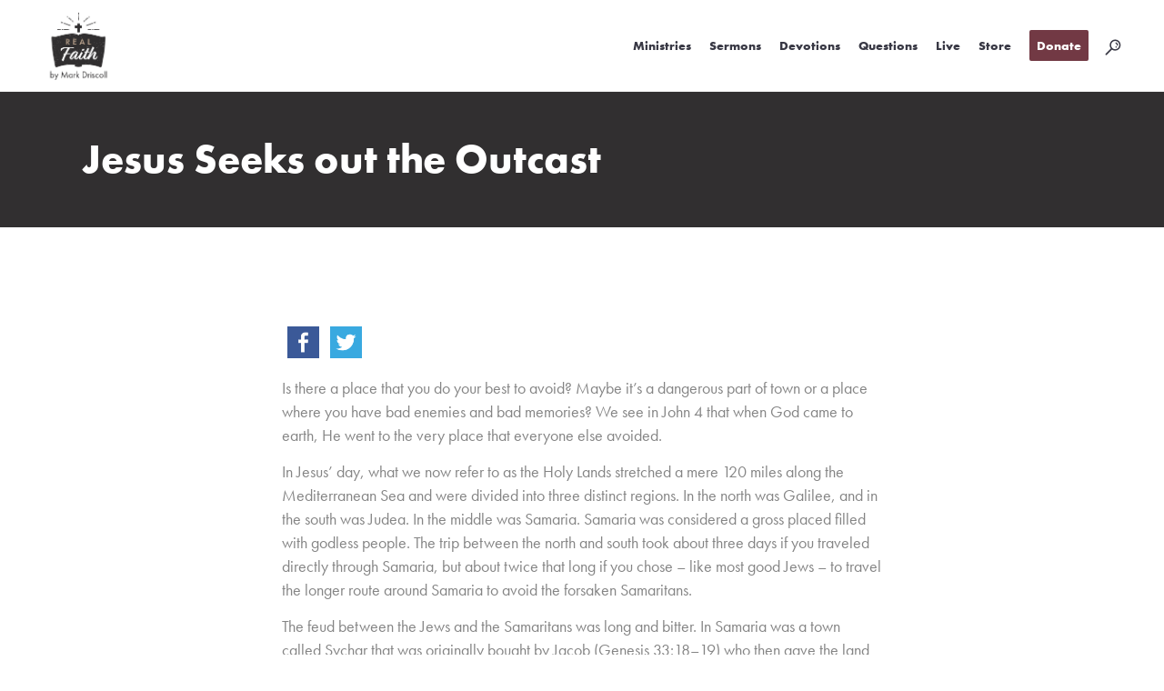

--- FILE ---
content_type: text/html; charset=UTF-8
request_url: https://legacy.realfaith.com/daily-devotions/jesus-seeks-out-the-outcast/
body_size: 17305
content:
<!DOCTYPE html>
<html lang="en-US">
<head>
	<meta charset="UTF-8" />
	
				<meta name="viewport" content="width=device-width,initial-scale=1,user-scalable=no">
		
	<link rel="profile" href="https://gmpg.org/xfn/11" />
	<link rel="pingback" href="https://legacy.realfaith.com/xmlrpc.php" />

	<meta name='robots' content='noindex, nofollow' />
	<style>img:is([sizes="auto" i], [sizes^="auto," i]) { contain-intrinsic-size: 3000px 1500px }</style>
	
	<!-- This site is optimized with the Yoast SEO Premium plugin v19.6 (Yoast SEO v26.8) - https://yoast.com/product/yoast-seo-premium-wordpress/ -->
	<title>Jesus Seeks out the Outcast - RealFaith</title>
	<meta property="og:locale" content="en_US" />
	<meta property="og:type" content="article" />
	<meta property="og:title" content="Jesus Seeks out the Outcast" />
	<meta property="og:description" content="Is there a place that you do your best to avoid? Maybe it&#039;s a dangerous part of town or a place where you have bad enemies and bad memories? We see in John 4 that when God came to earth, He went to the very place that everyone else avoided.  In Jesus&#039; day, what we now refer to as the Holy Lands stretched a mere 120 miles along the Mediterranean Sea and were divided into three distinct regions. In the north was Galilee, and in the south was Judea. In the middle was Samaria. Samaria was considered a gross placed filled with godless people. The trip between the north and south took about three days if you traveled directly through Samaria, but about twice that long if you chose - like most good Jews - to travel the longer route around Samaria to avoid the forsaken Samaritans.  The feud between the Jews and the Samaritans was long and bitter. In Samaria was a town called Sychar that was originally bought by Jacob (Genesis 33:18-19) who then gave the land to Joseph (Genesis 48:22) who was later buried there after he had died in Egypt and his body was transported home (Joshua 24:32). In this region, Mount Gerizim was recognized as a holy site because both Abraham and Isaac had built altars there (Genesis 12:7, 33:30). Because of its history, the Jews in Samaria began to worship God upon Mount Gerizim (Deuteronomy 11:26-29, 27:1-8).  Many years later, around 720 B.C., the Assyrians invaded northern Samaria and took nearly all the Jews into captivity in Media (2 Kings 17:6). At the same time, the Assyrians moved people from other nations and religions into Samaria (2 Kings 17:24). Consequently, the remaining Jews did the unthinkable and began intermarrying with foreign people who worshiped other gods, thereby giving up their religious devotion to the true God in order to follow false gods. Their cult even included child sacrifice (2 Kings 17:29-41). (Think of it like a cult that meets in Planned Parenthood abortion clinics, and you are close to how the Jews perceived the Samaritans.) If a Jew married a Samaritan, their family would hold a funeral and consider them dead.     Is there a group of people that you are prejudiced against?" />
	<meta property="og:url" content="https://legacy.realfaith.com/daily-devotions/jesus-seeks-out-the-outcast/" />
	<meta property="og:site_name" content="RealFaith" />
	<meta property="article:publisher" content="https://www.facebook.com/pastormark" />
	<meta property="article:modified_time" content="2020-06-18T07:36:04+00:00" />
	<meta property="og:image" content="https://legacy.realfaith.com/wp-content/uploads/2020/06/real-faith-mark-grace.jpg" />
	<meta property="og:image:width" content="1200" />
	<meta property="og:image:height" content="630" />
	<meta property="og:image:type" content="image/jpeg" />
	<meta name="twitter:card" content="summary_large_image" />
	<meta name="twitter:site" content="@PastorMark" />
	<meta name="twitter:label1" content="Est. reading time" />
	<meta name="twitter:data1" content="2 minutes" />
	<script type="application/ld+json" class="yoast-schema-graph">{"@context":"https://schema.org","@graph":[{"@type":"WebPage","@id":"https://legacy.realfaith.com/daily-devotions/jesus-seeks-out-the-outcast/","url":"https://legacy.realfaith.com/daily-devotions/jesus-seeks-out-the-outcast/","name":"Jesus Seeks out the Outcast - RealFaith","isPartOf":{"@id":"https://legacy.realfaith.com/#website"},"datePublished":"2018-03-23T12:00:38+00:00","dateModified":"2020-06-18T07:36:04+00:00","breadcrumb":{"@id":"https://legacy.realfaith.com/daily-devotions/jesus-seeks-out-the-outcast/#breadcrumb"},"inLanguage":"en-US","potentialAction":[{"@type":"ReadAction","target":["https://legacy.realfaith.com/daily-devotions/jesus-seeks-out-the-outcast/"]}]},{"@type":"BreadcrumbList","@id":"https://legacy.realfaith.com/daily-devotions/jesus-seeks-out-the-outcast/#breadcrumb","itemListElement":[{"@type":"ListItem","position":1,"name":"Home","item":"https://legacy.realfaith.com/"},{"@type":"ListItem","position":2,"name":"Daily Devotions","item":"https://legacy.realfaith.com/daily-devotions/"},{"@type":"ListItem","position":3,"name":"Jesus Seeks out the Outcast"}]},{"@type":"WebSite","@id":"https://legacy.realfaith.com/#website","url":"https://legacy.realfaith.com/","name":"RealFaith","description":"by Mark Driscoll","publisher":{"@id":"https://legacy.realfaith.com/#organization"},"potentialAction":[{"@type":"SearchAction","target":{"@type":"EntryPoint","urlTemplate":"https://legacy.realfaith.com/?s={search_term_string}"},"query-input":{"@type":"PropertyValueSpecification","valueRequired":true,"valueName":"search_term_string"}}],"inLanguage":"en-US"},{"@type":"Organization","@id":"https://legacy.realfaith.com/#organization","name":"Real Faith","url":"https://legacy.realfaith.com/","logo":{"@type":"ImageObject","inLanguage":"en-US","@id":"https://legacy.realfaith.com/#/schema/logo/image/","url":"https://legacy.realfaith.com/wp-content/uploads/2020/06/RealFaith-MD.jpg","contentUrl":"https://legacy.realfaith.com/wp-content/uploads/2020/06/RealFaith-MD.jpg","width":350,"height":314,"caption":"Real Faith"},"image":{"@id":"https://legacy.realfaith.com/#/schema/logo/image/"},"sameAs":["https://www.facebook.com/pastormark","https://x.com/PastorMark"]}]}</script>
	<!-- / Yoast SEO Premium plugin. -->


<link rel='dns-prefetch' href='//platform-api.sharethis.com' />
<link rel='dns-prefetch' href='//use.typekit.net' />
<link rel='dns-prefetch' href='//maxcdn.bootstrapcdn.com' />
<link rel='dns-prefetch' href='//fonts.googleapis.com' />
<link rel="alternate" type="application/rss+xml" title="RealFaith &raquo; Feed" href="https://legacy.realfaith.com/feed/" />
<link rel="alternate" type="application/rss+xml" title="RealFaith &raquo; Comments Feed" href="https://legacy.realfaith.com/comments/feed/" />
<script type="text/javascript">
/* <![CDATA[ */
window._wpemojiSettings = {"baseUrl":"https:\/\/s.w.org\/images\/core\/emoji\/16.0.1\/72x72\/","ext":".png","svgUrl":"https:\/\/s.w.org\/images\/core\/emoji\/16.0.1\/svg\/","svgExt":".svg","source":{"concatemoji":"https:\/\/legacy.realfaith.com\/wp-includes\/js\/wp-emoji-release.min.js?ver=6.8.3"}};
/*! This file is auto-generated */
!function(s,n){var o,i,e;function c(e){try{var t={supportTests:e,timestamp:(new Date).valueOf()};sessionStorage.setItem(o,JSON.stringify(t))}catch(e){}}function p(e,t,n){e.clearRect(0,0,e.canvas.width,e.canvas.height),e.fillText(t,0,0);var t=new Uint32Array(e.getImageData(0,0,e.canvas.width,e.canvas.height).data),a=(e.clearRect(0,0,e.canvas.width,e.canvas.height),e.fillText(n,0,0),new Uint32Array(e.getImageData(0,0,e.canvas.width,e.canvas.height).data));return t.every(function(e,t){return e===a[t]})}function u(e,t){e.clearRect(0,0,e.canvas.width,e.canvas.height),e.fillText(t,0,0);for(var n=e.getImageData(16,16,1,1),a=0;a<n.data.length;a++)if(0!==n.data[a])return!1;return!0}function f(e,t,n,a){switch(t){case"flag":return n(e,"\ud83c\udff3\ufe0f\u200d\u26a7\ufe0f","\ud83c\udff3\ufe0f\u200b\u26a7\ufe0f")?!1:!n(e,"\ud83c\udde8\ud83c\uddf6","\ud83c\udde8\u200b\ud83c\uddf6")&&!n(e,"\ud83c\udff4\udb40\udc67\udb40\udc62\udb40\udc65\udb40\udc6e\udb40\udc67\udb40\udc7f","\ud83c\udff4\u200b\udb40\udc67\u200b\udb40\udc62\u200b\udb40\udc65\u200b\udb40\udc6e\u200b\udb40\udc67\u200b\udb40\udc7f");case"emoji":return!a(e,"\ud83e\udedf")}return!1}function g(e,t,n,a){var r="undefined"!=typeof WorkerGlobalScope&&self instanceof WorkerGlobalScope?new OffscreenCanvas(300,150):s.createElement("canvas"),o=r.getContext("2d",{willReadFrequently:!0}),i=(o.textBaseline="top",o.font="600 32px Arial",{});return e.forEach(function(e){i[e]=t(o,e,n,a)}),i}function t(e){var t=s.createElement("script");t.src=e,t.defer=!0,s.head.appendChild(t)}"undefined"!=typeof Promise&&(o="wpEmojiSettingsSupports",i=["flag","emoji"],n.supports={everything:!0,everythingExceptFlag:!0},e=new Promise(function(e){s.addEventListener("DOMContentLoaded",e,{once:!0})}),new Promise(function(t){var n=function(){try{var e=JSON.parse(sessionStorage.getItem(o));if("object"==typeof e&&"number"==typeof e.timestamp&&(new Date).valueOf()<e.timestamp+604800&&"object"==typeof e.supportTests)return e.supportTests}catch(e){}return null}();if(!n){if("undefined"!=typeof Worker&&"undefined"!=typeof OffscreenCanvas&&"undefined"!=typeof URL&&URL.createObjectURL&&"undefined"!=typeof Blob)try{var e="postMessage("+g.toString()+"("+[JSON.stringify(i),f.toString(),p.toString(),u.toString()].join(",")+"));",a=new Blob([e],{type:"text/javascript"}),r=new Worker(URL.createObjectURL(a),{name:"wpTestEmojiSupports"});return void(r.onmessage=function(e){c(n=e.data),r.terminate(),t(n)})}catch(e){}c(n=g(i,f,p,u))}t(n)}).then(function(e){for(var t in e)n.supports[t]=e[t],n.supports.everything=n.supports.everything&&n.supports[t],"flag"!==t&&(n.supports.everythingExceptFlag=n.supports.everythingExceptFlag&&n.supports[t]);n.supports.everythingExceptFlag=n.supports.everythingExceptFlag&&!n.supports.flag,n.DOMReady=!1,n.readyCallback=function(){n.DOMReady=!0}}).then(function(){return e}).then(function(){var e;n.supports.everything||(n.readyCallback(),(e=n.source||{}).concatemoji?t(e.concatemoji):e.wpemoji&&e.twemoji&&(t(e.twemoji),t(e.wpemoji)))}))}((window,document),window._wpemojiSettings);
/* ]]> */
</script>
<link rel='stylesheet' id='gtranslate-style-css' href='https://legacy.realfaith.com/wp-content/plugins/gtranslate/gtranslate-style24.css?ver=6.8.3' type='text/css' media='all' />
<style id='wp-emoji-styles-inline-css' type='text/css'>

	img.wp-smiley, img.emoji {
		display: inline !important;
		border: none !important;
		box-shadow: none !important;
		height: 1em !important;
		width: 1em !important;
		margin: 0 0.07em !important;
		vertical-align: -0.1em !important;
		background: none !important;
		padding: 0 !important;
	}
</style>
<link rel='stylesheet' id='wp-block-library-css' href='https://legacy.realfaith.com/wp-includes/css/dist/block-library/style.min.css?ver=6.8.3' type='text/css' media='all' />
<style id='classic-theme-styles-inline-css' type='text/css'>
/*! This file is auto-generated */
.wp-block-button__link{color:#fff;background-color:#32373c;border-radius:9999px;box-shadow:none;text-decoration:none;padding:calc(.667em + 2px) calc(1.333em + 2px);font-size:1.125em}.wp-block-file__button{background:#32373c;color:#fff;text-decoration:none}
</style>
<style id='global-styles-inline-css' type='text/css'>
:root{--wp--preset--aspect-ratio--square: 1;--wp--preset--aspect-ratio--4-3: 4/3;--wp--preset--aspect-ratio--3-4: 3/4;--wp--preset--aspect-ratio--3-2: 3/2;--wp--preset--aspect-ratio--2-3: 2/3;--wp--preset--aspect-ratio--16-9: 16/9;--wp--preset--aspect-ratio--9-16: 9/16;--wp--preset--color--black: #000000;--wp--preset--color--cyan-bluish-gray: #abb8c3;--wp--preset--color--white: #ffffff;--wp--preset--color--pale-pink: #f78da7;--wp--preset--color--vivid-red: #cf2e2e;--wp--preset--color--luminous-vivid-orange: #ff6900;--wp--preset--color--luminous-vivid-amber: #fcb900;--wp--preset--color--light-green-cyan: #7bdcb5;--wp--preset--color--vivid-green-cyan: #00d084;--wp--preset--color--pale-cyan-blue: #8ed1fc;--wp--preset--color--vivid-cyan-blue: #0693e3;--wp--preset--color--vivid-purple: #9b51e0;--wp--preset--gradient--vivid-cyan-blue-to-vivid-purple: linear-gradient(135deg,rgba(6,147,227,1) 0%,rgb(155,81,224) 100%);--wp--preset--gradient--light-green-cyan-to-vivid-green-cyan: linear-gradient(135deg,rgb(122,220,180) 0%,rgb(0,208,130) 100%);--wp--preset--gradient--luminous-vivid-amber-to-luminous-vivid-orange: linear-gradient(135deg,rgba(252,185,0,1) 0%,rgba(255,105,0,1) 100%);--wp--preset--gradient--luminous-vivid-orange-to-vivid-red: linear-gradient(135deg,rgba(255,105,0,1) 0%,rgb(207,46,46) 100%);--wp--preset--gradient--very-light-gray-to-cyan-bluish-gray: linear-gradient(135deg,rgb(238,238,238) 0%,rgb(169,184,195) 100%);--wp--preset--gradient--cool-to-warm-spectrum: linear-gradient(135deg,rgb(74,234,220) 0%,rgb(151,120,209) 20%,rgb(207,42,186) 40%,rgb(238,44,130) 60%,rgb(251,105,98) 80%,rgb(254,248,76) 100%);--wp--preset--gradient--blush-light-purple: linear-gradient(135deg,rgb(255,206,236) 0%,rgb(152,150,240) 100%);--wp--preset--gradient--blush-bordeaux: linear-gradient(135deg,rgb(254,205,165) 0%,rgb(254,45,45) 50%,rgb(107,0,62) 100%);--wp--preset--gradient--luminous-dusk: linear-gradient(135deg,rgb(255,203,112) 0%,rgb(199,81,192) 50%,rgb(65,88,208) 100%);--wp--preset--gradient--pale-ocean: linear-gradient(135deg,rgb(255,245,203) 0%,rgb(182,227,212) 50%,rgb(51,167,181) 100%);--wp--preset--gradient--electric-grass: linear-gradient(135deg,rgb(202,248,128) 0%,rgb(113,206,126) 100%);--wp--preset--gradient--midnight: linear-gradient(135deg,rgb(2,3,129) 0%,rgb(40,116,252) 100%);--wp--preset--font-size--small: 13px;--wp--preset--font-size--medium: 20px;--wp--preset--font-size--large: 36px;--wp--preset--font-size--x-large: 42px;--wp--preset--spacing--20: 0.44rem;--wp--preset--spacing--30: 0.67rem;--wp--preset--spacing--40: 1rem;--wp--preset--spacing--50: 1.5rem;--wp--preset--spacing--60: 2.25rem;--wp--preset--spacing--70: 3.38rem;--wp--preset--spacing--80: 5.06rem;--wp--preset--shadow--natural: 6px 6px 9px rgba(0, 0, 0, 0.2);--wp--preset--shadow--deep: 12px 12px 50px rgba(0, 0, 0, 0.4);--wp--preset--shadow--sharp: 6px 6px 0px rgba(0, 0, 0, 0.2);--wp--preset--shadow--outlined: 6px 6px 0px -3px rgba(255, 255, 255, 1), 6px 6px rgba(0, 0, 0, 1);--wp--preset--shadow--crisp: 6px 6px 0px rgba(0, 0, 0, 1);}:where(.is-layout-flex){gap: 0.5em;}:where(.is-layout-grid){gap: 0.5em;}body .is-layout-flex{display: flex;}.is-layout-flex{flex-wrap: wrap;align-items: center;}.is-layout-flex > :is(*, div){margin: 0;}body .is-layout-grid{display: grid;}.is-layout-grid > :is(*, div){margin: 0;}:where(.wp-block-columns.is-layout-flex){gap: 2em;}:where(.wp-block-columns.is-layout-grid){gap: 2em;}:where(.wp-block-post-template.is-layout-flex){gap: 1.25em;}:where(.wp-block-post-template.is-layout-grid){gap: 1.25em;}.has-black-color{color: var(--wp--preset--color--black) !important;}.has-cyan-bluish-gray-color{color: var(--wp--preset--color--cyan-bluish-gray) !important;}.has-white-color{color: var(--wp--preset--color--white) !important;}.has-pale-pink-color{color: var(--wp--preset--color--pale-pink) !important;}.has-vivid-red-color{color: var(--wp--preset--color--vivid-red) !important;}.has-luminous-vivid-orange-color{color: var(--wp--preset--color--luminous-vivid-orange) !important;}.has-luminous-vivid-amber-color{color: var(--wp--preset--color--luminous-vivid-amber) !important;}.has-light-green-cyan-color{color: var(--wp--preset--color--light-green-cyan) !important;}.has-vivid-green-cyan-color{color: var(--wp--preset--color--vivid-green-cyan) !important;}.has-pale-cyan-blue-color{color: var(--wp--preset--color--pale-cyan-blue) !important;}.has-vivid-cyan-blue-color{color: var(--wp--preset--color--vivid-cyan-blue) !important;}.has-vivid-purple-color{color: var(--wp--preset--color--vivid-purple) !important;}.has-black-background-color{background-color: var(--wp--preset--color--black) !important;}.has-cyan-bluish-gray-background-color{background-color: var(--wp--preset--color--cyan-bluish-gray) !important;}.has-white-background-color{background-color: var(--wp--preset--color--white) !important;}.has-pale-pink-background-color{background-color: var(--wp--preset--color--pale-pink) !important;}.has-vivid-red-background-color{background-color: var(--wp--preset--color--vivid-red) !important;}.has-luminous-vivid-orange-background-color{background-color: var(--wp--preset--color--luminous-vivid-orange) !important;}.has-luminous-vivid-amber-background-color{background-color: var(--wp--preset--color--luminous-vivid-amber) !important;}.has-light-green-cyan-background-color{background-color: var(--wp--preset--color--light-green-cyan) !important;}.has-vivid-green-cyan-background-color{background-color: var(--wp--preset--color--vivid-green-cyan) !important;}.has-pale-cyan-blue-background-color{background-color: var(--wp--preset--color--pale-cyan-blue) !important;}.has-vivid-cyan-blue-background-color{background-color: var(--wp--preset--color--vivid-cyan-blue) !important;}.has-vivid-purple-background-color{background-color: var(--wp--preset--color--vivid-purple) !important;}.has-black-border-color{border-color: var(--wp--preset--color--black) !important;}.has-cyan-bluish-gray-border-color{border-color: var(--wp--preset--color--cyan-bluish-gray) !important;}.has-white-border-color{border-color: var(--wp--preset--color--white) !important;}.has-pale-pink-border-color{border-color: var(--wp--preset--color--pale-pink) !important;}.has-vivid-red-border-color{border-color: var(--wp--preset--color--vivid-red) !important;}.has-luminous-vivid-orange-border-color{border-color: var(--wp--preset--color--luminous-vivid-orange) !important;}.has-luminous-vivid-amber-border-color{border-color: var(--wp--preset--color--luminous-vivid-amber) !important;}.has-light-green-cyan-border-color{border-color: var(--wp--preset--color--light-green-cyan) !important;}.has-vivid-green-cyan-border-color{border-color: var(--wp--preset--color--vivid-green-cyan) !important;}.has-pale-cyan-blue-border-color{border-color: var(--wp--preset--color--pale-cyan-blue) !important;}.has-vivid-cyan-blue-border-color{border-color: var(--wp--preset--color--vivid-cyan-blue) !important;}.has-vivid-purple-border-color{border-color: var(--wp--preset--color--vivid-purple) !important;}.has-vivid-cyan-blue-to-vivid-purple-gradient-background{background: var(--wp--preset--gradient--vivid-cyan-blue-to-vivid-purple) !important;}.has-light-green-cyan-to-vivid-green-cyan-gradient-background{background: var(--wp--preset--gradient--light-green-cyan-to-vivid-green-cyan) !important;}.has-luminous-vivid-amber-to-luminous-vivid-orange-gradient-background{background: var(--wp--preset--gradient--luminous-vivid-amber-to-luminous-vivid-orange) !important;}.has-luminous-vivid-orange-to-vivid-red-gradient-background{background: var(--wp--preset--gradient--luminous-vivid-orange-to-vivid-red) !important;}.has-very-light-gray-to-cyan-bluish-gray-gradient-background{background: var(--wp--preset--gradient--very-light-gray-to-cyan-bluish-gray) !important;}.has-cool-to-warm-spectrum-gradient-background{background: var(--wp--preset--gradient--cool-to-warm-spectrum) !important;}.has-blush-light-purple-gradient-background{background: var(--wp--preset--gradient--blush-light-purple) !important;}.has-blush-bordeaux-gradient-background{background: var(--wp--preset--gradient--blush-bordeaux) !important;}.has-luminous-dusk-gradient-background{background: var(--wp--preset--gradient--luminous-dusk) !important;}.has-pale-ocean-gradient-background{background: var(--wp--preset--gradient--pale-ocean) !important;}.has-electric-grass-gradient-background{background: var(--wp--preset--gradient--electric-grass) !important;}.has-midnight-gradient-background{background: var(--wp--preset--gradient--midnight) !important;}.has-small-font-size{font-size: var(--wp--preset--font-size--small) !important;}.has-medium-font-size{font-size: var(--wp--preset--font-size--medium) !important;}.has-large-font-size{font-size: var(--wp--preset--font-size--large) !important;}.has-x-large-font-size{font-size: var(--wp--preset--font-size--x-large) !important;}
:where(.wp-block-post-template.is-layout-flex){gap: 1.25em;}:where(.wp-block-post-template.is-layout-grid){gap: 1.25em;}
:where(.wp-block-columns.is-layout-flex){gap: 2em;}:where(.wp-block-columns.is-layout-grid){gap: 2em;}
:root :where(.wp-block-pullquote){font-size: 1.5em;line-height: 1.6;}
</style>
<link rel='stylesheet' id='contact-form-7-css' href='https://legacy.realfaith.com/wp-content/plugins/contact-form-7/includes/css/styles.css?ver=5.6.4' type='text/css' media='all' />
<link rel='stylesheet' id='custom-typekit-css-css' href='https://use.typekit.net/iob1sxw.css?ver=1.0.18' type='text/css' media='all' />
<link rel='stylesheet' id='qode_quick_links_style-css' href='https://legacy.realfaith.com/wp-content/plugins/qode-quick-links/assets/css/qode-quick-links.min.css?ver=6.8.3' type='text/css' media='all' />
<link rel='stylesheet' id='simple-share-buttons-adder-font-awesome-css' href='//maxcdn.bootstrapcdn.com/font-awesome/4.3.0/css/font-awesome.min.css?ver=8.3.1' type='text/css' media='all' />
<link rel='stylesheet' id='redman-creative-css' href='https://legacy.realfaith.com/wp-content/themes/bridge-child/assets/dist/css/redmanCreative.min.css?ver=1.2.0' type='text/css' media='all' />
<link rel='stylesheet' id='mediaelement-css' href='https://legacy.realfaith.com/wp-includes/js/mediaelement/mediaelementplayer-legacy.min.css?ver=4.2.17' type='text/css' media='all' />
<link rel='stylesheet' id='wp-mediaelement-css' href='https://legacy.realfaith.com/wp-includes/js/mediaelement/wp-mediaelement.min.css?ver=6.8.3' type='text/css' media='all' />
<link rel='stylesheet' id='bridge-default-style-css' href='https://legacy.realfaith.com/wp-content/themes/bridge/style.css?ver=6.8.3' type='text/css' media='all' />
<link rel='stylesheet' id='bridge-qode-font_awesome-css' href='https://legacy.realfaith.com/wp-content/themes/bridge/css/font-awesome/css/font-awesome.min.css?ver=6.8.3' type='text/css' media='all' />
<link rel='stylesheet' id='bridge-qode-font_elegant-css' href='https://legacy.realfaith.com/wp-content/themes/bridge/css/elegant-icons/style.min.css?ver=6.8.3' type='text/css' media='all' />
<link rel='stylesheet' id='bridge-qode-linea_icons-css' href='https://legacy.realfaith.com/wp-content/themes/bridge/css/linea-icons/style.css?ver=6.8.3' type='text/css' media='all' />
<link rel='stylesheet' id='bridge-qode-dripicons-css' href='https://legacy.realfaith.com/wp-content/themes/bridge/css/dripicons/dripicons.css?ver=6.8.3' type='text/css' media='all' />
<link rel='stylesheet' id='bridge-qode-kiko-css' href='https://legacy.realfaith.com/wp-content/themes/bridge/css/kiko/kiko-all.css?ver=6.8.3' type='text/css' media='all' />
<link rel='stylesheet' id='bridge-qode-font_awesome_5-css' href='https://legacy.realfaith.com/wp-content/themes/bridge/css/font-awesome-5/css/font-awesome-5.min.css?ver=6.8.3' type='text/css' media='all' />
<link rel='stylesheet' id='bridge-stylesheet-css' href='https://legacy.realfaith.com/wp-content/themes/bridge/css/stylesheet.min.css?ver=6.8.3' type='text/css' media='all' />
<style id='bridge-stylesheet-inline-css' type='text/css'>
   .postid-6653.disabled_footer_top .footer_top_holder, .postid-6653.disabled_footer_bottom .footer_bottom_holder { display: none;}


</style>
<link rel='stylesheet' id='bridge-print-css' href='https://legacy.realfaith.com/wp-content/themes/bridge/css/print.css?ver=6.8.3' type='text/css' media='all' />
<link rel='stylesheet' id='bridge-style-dynamic-css' href='https://legacy.realfaith.com/wp-content/themes/bridge/css/style_dynamic_callback.php?ver=6.8.3' type='text/css' media='all' />
<link rel='stylesheet' id='bridge-responsive-css' href='https://legacy.realfaith.com/wp-content/themes/bridge/css/responsive.min.css?ver=6.8.3' type='text/css' media='all' />
<link rel='stylesheet' id='bridge-style-dynamic-responsive-css' href='https://legacy.realfaith.com/wp-content/themes/bridge/css/style_dynamic_responsive_callback.php?ver=6.8.3' type='text/css' media='all' />
<link rel='stylesheet' id='js_composer_front-css' href='https://legacy.realfaith.com/wp-content/plugins/js_composer/assets/css/js_composer.min.css?ver=6.10.0' type='text/css' media='all' />
<link rel='stylesheet' id='bridge-style-handle-google-fonts-css' href='https://fonts.googleapis.com/css?family=Raleway%3A100%2C200%2C300%2C400%2C500%2C600%2C700%2C800%2C900%2C100italic%2C300italic%2C400italic%2C700italic%7CMontserrat%3A100%2C200%2C300%2C400%2C500%2C600%2C700%2C800%2C900%2C100italic%2C300italic%2C400italic%2C700italic%7CRaleway%3A100%2C200%2C300%2C400%2C500%2C600%2C700%2C800%2C900%2C100italic%2C300italic%2C400italic%2C700italic&#038;subset=latin%2Clatin-ext&#038;ver=1.0.0' type='text/css' media='all' />
<link rel='stylesheet' id='bridge-core-dashboard-style-css' href='https://legacy.realfaith.com/wp-content/plugins/bridge-core/modules/core-dashboard/assets/css/core-dashboard.min.css?ver=6.8.3' type='text/css' media='all' />
<script type="text/javascript" src="https://legacy.realfaith.com/wp-includes/js/jquery/jquery.min.js?ver=3.7.1" id="jquery-core-js"></script>
<script type="text/javascript" src="https://legacy.realfaith.com/wp-includes/js/jquery/jquery-migrate.min.js?ver=3.4.1" id="jquery-migrate-js"></script>
<script type="text/javascript" src="https://legacy.realfaith.com/wp-content/plugins/revslider/public/assets/js/rbtools.min.js?ver=6.5.14" async id="tp-tools-js"></script>
<script type="text/javascript" src="https://legacy.realfaith.com/wp-content/plugins/revslider/public/assets/js/rs6.min.js?ver=6.5.14" async id="revmin-js"></script>
<script type="text/javascript" src="//platform-api.sharethis.com/js/sharethis.js?ver=8.3.1#property=6323896aec51fa0012aaefc1&amp;product=gdpr-compliance-tool-v2" id="simple-share-buttons-adder-mu-js"></script>
<link rel="https://api.w.org/" href="https://legacy.realfaith.com/wp-json/" /><link rel="EditURI" type="application/rsd+xml" title="RSD" href="https://legacy.realfaith.com/xmlrpc.php?rsd" />
<link rel='shortlink' href='https://legacy.realfaith.com/?p=6653' />
<link rel="alternate" title="oEmbed (JSON)" type="application/json+oembed" href="https://legacy.realfaith.com/wp-json/oembed/1.0/embed?url=https%3A%2F%2Flegacy.realfaith.com%2Fdaily-devotions%2Fjesus-seeks-out-the-outcast%2F" />
<link rel="alternate" title="oEmbed (XML)" type="text/xml+oembed" href="https://legacy.realfaith.com/wp-json/oembed/1.0/embed?url=https%3A%2F%2Flegacy.realfaith.com%2Fdaily-devotions%2Fjesus-seeks-out-the-outcast%2F&#038;format=xml" />
<script>var gt_request_uri = '/daily-devotions/jesus-seeks-out-the-outcast/';</script><meta name="generator" content="Powered by WPBakery Page Builder - drag and drop page builder for WordPress."/>
<meta name="generator" content="Powered by Slider Revolution 6.5.14 - responsive, Mobile-Friendly Slider Plugin for WordPress with comfortable drag and drop interface." />
<!-- Google Tag Manager added 11/7/2022 by AH -->
<script>(function(w,d,s,l,i){w[l]=w[l]||[];w[l].push({'gtm.start':
new Date().getTime(),event:'gtm.js'});var f=d.getElementsByTagName(s)[0],
j=d.createElement(s),dl=l!='dataLayer'?'&l='+l:'';j.async=true;j.src=
'https://www.googletagmanager.com/gtm.js?id='+i+dl;f.parentNode.insertBefore(j,f);
})(window,document,'script','dataLayer','GTM-PKQZQN6');</script>
<!-- End Google Tag Manager -->

<!-- BEGIN Google tag (gtag.js) GA4 added 11/7/2022 by AH -->
<script async src="https://www.googletagmanager.com/gtag/js?id=G-9FMEENMH7V"></script>
<script>
  window.dataLayer = window.dataLayer || [];
  function gtag(){dataLayer.push(arguments);}
  gtag('js', new Date());

  gtag('config', 'G-9FMEENMH7V');
</script>
<!-- END Google tag (gtag.js) GA4 added 11/7/2022 by AH -->

<!-- Google Tag Manager added 12/7/2022 by AH-->

<script>(function(w,d,s,l,i){w[l]=w[l]||[];w[l].push({'gtm.start':

new Date().getTime(),event:'gtm.js'});var f=d.getElementsByTagName(s)[0],

j=d.createElement(s),dl=l!='dataLayer'?'&l='+l:'';j.async=true;j.src=

'https://www.googletagmanager.com/gtm.js?id='+i+dl;f.parentNode.insertBefore(j,f);

})(window,document,'script','dataLayer','GTM-TJ7WQ4G');</script>

<!-- End Google Tag Manager  Added 12/7/2022 by AH --><link rel="icon" href="https://legacy.realfaith.com/wp-content/uploads/2020/06/cropped-site-icon-32x32.png" sizes="32x32" />
<link rel="icon" href="https://legacy.realfaith.com/wp-content/uploads/2020/06/cropped-site-icon-192x192.png" sizes="192x192" />
<link rel="apple-touch-icon" href="https://legacy.realfaith.com/wp-content/uploads/2020/06/cropped-site-icon-180x180.png" />
<meta name="msapplication-TileImage" content="https://legacy.realfaith.com/wp-content/uploads/2020/06/cropped-site-icon-270x270.png" />
<script>function setREVStartSize(e){
			//window.requestAnimationFrame(function() {
				window.RSIW = window.RSIW===undefined ? window.innerWidth : window.RSIW;
				window.RSIH = window.RSIH===undefined ? window.innerHeight : window.RSIH;
				try {
					var pw = document.getElementById(e.c).parentNode.offsetWidth,
						newh;
					pw = pw===0 || isNaN(pw) ? window.RSIW : pw;
					e.tabw = e.tabw===undefined ? 0 : parseInt(e.tabw);
					e.thumbw = e.thumbw===undefined ? 0 : parseInt(e.thumbw);
					e.tabh = e.tabh===undefined ? 0 : parseInt(e.tabh);
					e.thumbh = e.thumbh===undefined ? 0 : parseInt(e.thumbh);
					e.tabhide = e.tabhide===undefined ? 0 : parseInt(e.tabhide);
					e.thumbhide = e.thumbhide===undefined ? 0 : parseInt(e.thumbhide);
					e.mh = e.mh===undefined || e.mh=="" || e.mh==="auto" ? 0 : parseInt(e.mh,0);
					if(e.layout==="fullscreen" || e.l==="fullscreen")
						newh = Math.max(e.mh,window.RSIH);
					else{
						e.gw = Array.isArray(e.gw) ? e.gw : [e.gw];
						for (var i in e.rl) if (e.gw[i]===undefined || e.gw[i]===0) e.gw[i] = e.gw[i-1];
						e.gh = e.el===undefined || e.el==="" || (Array.isArray(e.el) && e.el.length==0)? e.gh : e.el;
						e.gh = Array.isArray(e.gh) ? e.gh : [e.gh];
						for (var i in e.rl) if (e.gh[i]===undefined || e.gh[i]===0) e.gh[i] = e.gh[i-1];
											
						var nl = new Array(e.rl.length),
							ix = 0,
							sl;
						e.tabw = e.tabhide>=pw ? 0 : e.tabw;
						e.thumbw = e.thumbhide>=pw ? 0 : e.thumbw;
						e.tabh = e.tabhide>=pw ? 0 : e.tabh;
						e.thumbh = e.thumbhide>=pw ? 0 : e.thumbh;
						for (var i in e.rl) nl[i] = e.rl[i]<window.RSIW ? 0 : e.rl[i];
						sl = nl[0];
						for (var i in nl) if (sl>nl[i] && nl[i]>0) { sl = nl[i]; ix=i;}
						var m = pw>(e.gw[ix]+e.tabw+e.thumbw) ? 1 : (pw-(e.tabw+e.thumbw)) / (e.gw[ix]);
						newh =  (e.gh[ix] * m) + (e.tabh + e.thumbh);
					}
					var el = document.getElementById(e.c);
					if (el!==null && el) el.style.height = newh+"px";
					el = document.getElementById(e.c+"_wrapper");
					if (el!==null && el) {
						el.style.height = newh+"px";
						el.style.display = "block";
					}
				} catch(e){
					console.log("Failure at Presize of Slider:" + e)
				}
			//});
		  };</script>
		<style type="text/css" id="wp-custom-css">
			html,body,p,h1,h2,h3,h4,h5,h6,a {
	font-family: futura-pt!important;
	font-weight: 400;
	font-style: normal;
}

.more_facts_button_text {
	text-transform: capitalize!important;
	letter-spacing: 0!important;
	font-size: 24px!important;
}
h1,h2,h3,h4,h5,h6,h1 a,h2 a,h3 a,h4 a,h5 a,h6 a,strong,.menu-item a, .gfield_label {
	font-family: futura-pt-bold!important;
	font-weight: 700;
	font-style: normal;
}

.q_logo a {
	height: 75px!important;
}

.bold-custom-heading {
	font-family: futura-pt-bold!important;
	font-weight: 700;
	font-style: normal;
	color: #312f30;
}

/* Search Template Tweaks */
@media only screen and (min-width: 800px) {
	.search-results .blog_holder {
		padding: 0 20%;
	}
}

/* Single Blog Template Adjustments */
.single .entry_title, .single .post_info {
	display: none!important;
}

@media only screen and (min-width: 800px) {
	.single .blog_holder {
		padding: 0 20%;
	}
}

/* Toggle Subscribe Form Styling */

.more_facts_button .more_facts_button_text {
		margin: 0 40px;
}

.toggle-subscribe-container .more_facts_button .more_facts_button_text {
    font-size: 18px;
    margin: 0 40px;
}
.toggle-subscribe-container .gform_body {
    color: #ffffff!important;
}

.toggle-subscribe-container .gfield_label {
    font-weight: bolder!important;
}

.toggle-subscribe-container .three-col-form {
    width: 33%;
    float: left;
    clear: none!important;
}

.toggle-subscribe-container .form-option-column {
    width: 20%;
    float: left;
    display: block;
    clear: none!important;
}

@media only screen and (max-width: 642px) {
    .toggle-subscribe-container .form-option-column {
        width: 100%;
    }
    .toggle-subscribe-container .three-col-form {
        width: 100%;
    }
}

.toggle-subscribe-container .gform_button {
    border: 2px solid #ffffff!important;
    color: #ffffff!important;
	clear: both;
}

.toggle-subscribe-container .gform_button:hover {
    background-color: #ffffff!important;
    color: #af9985!important;
}

.toggle-subscribe-container .gform_wrapper input[type=submit] {
    margin: 0 auto!important;
    display: block!important;
}

/* Hide Slider Dots on mobile */
@media only screen and (max-width: 642px) {
.tp-bullets {
	display: none;
}
}		</style>
		<noscript><style> .wpb_animate_when_almost_visible { opacity: 1; }</style></noscript></head>

<body data-rsssl=1 class="wp-singular daily-devotion-template-default single single-daily-devotion postid-6653 wp-theme-bridge wp-child-theme-bridge-child bridge-core-3.0.1 qode-quick-links-1.0  qode_grid_1300 qode-content-sidebar-responsive qode-child-theme-ver- qode-theme-ver-29.2 qode-theme-bridge disabled_footer_bottom wpb-js-composer js-comp-ver-6.10.0 vc_responsive" itemscope itemtype="http://schema.org/WebPage">
<!-- Google Tag Manager (noscript) -->
<noscript><iframe src="https://www.googletagmanager.com/ns.html?id=GTM-PKQZQN6"
height="0" width="0" style="display:none;visibility:hidden"></iframe></noscript>
<!-- End Google Tag Manager (noscript) -->

<!-- Google Tag Manager (noscript) added 12/7/2022 by AH -->
<noscript><iframe src="https://www.googletagmanager.com/ns.html?id=GTM-TJ7WQ4G" height="0" width="0" style="display:none;visibility:hidden"></iframe></noscript>
<!-- End Google Tag Manager (noscript) added 12/7/2022 by AH -->




<div class="wrapper">
	<div class="wrapper_inner">

    
		<!-- Google Analytics start -->
				<!-- Google Analytics end -->

		
	<header class=" scroll_header_top_area  stick scrolled_not_transparent with_border page_header">
	<div class="header_inner clearfix">
		<form role="search" id="searchform" action="https://legacy.realfaith.com/" class="qode_search_form" method="get">
    
            <i class="qodef-icon-dripicons dripicon dripicons-search qode_icon_in_search" ></i>            <input type="text" placeholder="Search" name="s" class="qode_search_field" autocomplete="off" />
            <input type="submit" value="Search" />

            <div class="qode_search_close">
                <a href="#">
                    <i class="qodef-icon-dripicons dripicon dripicons-cross qode_icon_in_search" ></i>                </a>
            </div>
            </form>
		<div class="header_top_bottom_holder">
			
			<div class="header_bottom clearfix" style=' background-color:rgba(255, 255, 255, 1);' >
											<div class="header_inner_left">
																	<div class="mobile_menu_button">
		<span>
			<span aria-hidden="true" class="qode_icon_font_elegant icon_menu " ></span>		</span>
	</div>
								<div class="logo_wrapper" >
	<div class="q_logo">
		<a itemprop="url" href="https://legacy.realfaith.com/" >
             <img itemprop="image" class="normal" src="https://legacy.realfaith.com/wp-content/uploads/2020/06/RealFaith-MD.jpg" alt="Logo"> 			 <img itemprop="image" class="light" src="https://legacy.realfaith.com/wp-content/uploads/2020/06/RealFaith-MD.jpg" alt="Logo"/> 			 <img itemprop="image" class="dark" src="https://legacy.realfaith.com/wp-content/uploads/2020/06/RealFaith-MD.jpg" alt="Logo"/> 			 <img itemprop="image" class="sticky" src="https://legacy.realfaith.com/wp-content/uploads/2020/06/RealFaith-MD.jpg" alt="Logo"/> 			 <img itemprop="image" class="mobile" src="https://legacy.realfaith.com/wp-content/uploads/2020/06/RealFaith-MD.jpg" alt="Logo"/> 					</a>
	</div>
	</div>															</div>
															<div class="header_inner_right">
									<div class="side_menu_button_wrapper right">
																														<div class="side_menu_button">
												<a class="search_button fullscreen_search normal" href="javascript:void(0)">
		<i class="qodef-icon-dripicons dripicon dripicons-search " ></i>	</a>

																							
										</div>
									</div>
								</div>
							
							
							<nav class="main_menu drop_down right">
								<ul id="menu-header-menu" class=""><li id="nav-menu-item-9316" class="menu-item menu-item-type-post_type menu-item-object-page menu-item-has-children  has_sub narrow"><a href="https://legacy.realfaith.com/ministries/" class=""><i class="menu_icon blank fa"></i><span>Ministries</span><span class="plus"></span></a>
<div class="second"><div class="inner"><ul>
	<li id="nav-menu-item-9321" class="menu-item menu-item-type-post_type menu-item-object-page "><a href="https://legacy.realfaith.com/real-men/" class=""><i class="menu_icon blank fa"></i><span>Men</span><span class="plus"></span></a></li>
	<li id="nav-menu-item-9320" class="menu-item menu-item-type-post_type menu-item-object-page "><a href="https://legacy.realfaith.com/real-women/" class=""><i class="menu_icon blank fa"></i><span>Women</span><span class="plus"></span></a></li>
	<li id="nav-menu-item-9319" class="menu-item menu-item-type-post_type menu-item-object-page "><a href="https://legacy.realfaith.com/real-marriage/" class=""><i class="menu_icon blank fa"></i><span>Marriage</span><span class="plus"></span></a></li>
	<li id="nav-menu-item-9318" class="menu-item menu-item-type-post_type menu-item-object-page "><a href="https://legacy.realfaith.com/real-parenting/" class=""><i class="menu_icon blank fa"></i><span>Parenting</span><span class="plus"></span></a></li>
	<li id="nav-menu-item-10521" class="menu-item menu-item-type-post_type menu-item-object-page "><a href="https://legacy.realfaith.com/real-espanol/" class=""><i class="menu_icon blank fa"></i><span>Español</span><span class="plus"></span></a></li>
	<li id="nav-menu-item-9484" class="menu-item menu-item-type-post_type menu-item-object-page "><a href="https://legacy.realfaith.com/real-leaders/" class=""><i class="menu_icon blank fa"></i><span>Leaders</span><span class="plus"></span></a></li>
	<li id="nav-menu-item-9483" class="menu-item menu-item-type-post_type menu-item-object-page "><a href="https://legacy.realfaith.com/real-classes/" class=""><i class="menu_icon blank fa"></i><span>Classes</span><span class="plus"></span></a></li>
</ul></div></div>
</li>
<li id="nav-menu-item-10520" class="menu-item menu-item-type-custom menu-item-object-custom menu-item-has-children  has_sub narrow"><a href="/sermons/" class=""><i class="menu_icon blank fa"></i><span>Sermons</span><span class="plus"></span></a>
<div class="second"><div class="inner"><ul>
	<li id="nav-menu-item-9330" class="menu-item menu-item-type-custom menu-item-object-custom "><a href="/sermon-series/real-romance/" class=""><i class="menu_icon blank fa"></i><span>Current Series</span><span class="plus"></span></a></li>
	<li id="nav-menu-item-10519" class="menu-item menu-item-type-custom menu-item-object-custom "><a href="/sermons/" class=""><i class="menu_icon blank fa"></i><span>Archive</span><span class="plus"></span></a></li>
	<li id="nav-menu-item-12322" class="menu-item menu-item-type-taxonomy menu-item-object-category "><a href="https://legacy.realfaith.com/category/notes/" class=""><i class="menu_icon blank fa"></i><span>Notes</span><span class="plus"></span></a></li>
</ul></div></div>
</li>
<li id="nav-menu-item-11511" class="menu-item menu-item-type-post_type_archive menu-item-object-daily-devotion menu-item-has-children  has_sub narrow"><a href="https://legacy.realfaith.com/daily-devotions/" class=""><i class="menu_icon blank fa"></i><span>Devotions</span><span class="plus"></span></a>
<div class="second"><div class="inner"><ul>
	<li id="nav-menu-item-10547" class="menu-item menu-item-type-custom menu-item-object-custom "><a href="https://legacy.realfaith.com/devotion-series/real-romance/" class=""><i class="menu_icon blank fa"></i><span>Current Series</span><span class="plus"></span></a></li>
	<li id="nav-menu-item-10548" class="menu-item menu-item-type-post_type_archive menu-item-object-daily-devotion "><a href="https://legacy.realfaith.com/daily-devotions/" class=""><i class="menu_icon blank fa"></i><span>Archive</span><span class="plus"></span></a></li>
	<li id="nav-menu-item-12638" class="menu-item menu-item-type-post_type menu-item-object-page "><a href="https://legacy.realfaith.com/youversion-plans/" class=""><i class="menu_icon blank fa"></i><span>YouVersion Plans</span><span class="plus"></span></a></li>
</ul></div></div>
</li>
<li id="nav-menu-item-9324" class="menu-item menu-item-type-post_type menu-item-object-page menu-item-has-children  has_sub narrow"><a href="https://legacy.realfaith.com/questions/" class=""><i class="menu_icon blank fa"></i><span>Questions</span><span class="plus"></span></a>
<div class="second"><div class="inner"><ul>
	<li id="nav-menu-item-9433" class="menu-item menu-item-type-post_type_archive menu-item-object-question "><a href="https://legacy.realfaith.com/ask-pastor-mark/" class=""><i class="menu_icon blank fa"></i><span>Ask Pastor Mark</span><span class="plus"></span></a></li>
	<li id="nav-menu-item-9329" class="menu-item menu-item-type-post_type_archive menu-item-object-christian-belief "><a href="https://legacy.realfaith.com/what-christians-believe/" class=""><i class="menu_icon blank fa"></i><span>What Do Christians Believe</span><span class="plus"></span></a></li>
</ul></div></div>
</li>
<li id="nav-menu-item-11623" class="menu-item menu-item-type-post_type menu-item-object-page  narrow"><a href="https://legacy.realfaith.com/live/" class=""><i class="menu_icon blank fa"></i><span>Live</span><span class="plus"></span></a></li>
<li id="nav-menu-item-15185" class="menu-item menu-item-type-custom menu-item-object-custom  narrow"><a href="https://store.legacy.realfaith.com/" class=""><i class="menu_icon blank fa"></i><span>Store</span><span class="plus"></span></a></li>
<li id="nav-menu-item-13962" class="nav-button menu-item menu-item-type-post_type menu-item-object-page  narrow"><a href="https://legacy.realfaith.com/donate/" class=""><i class="menu_icon blank fa"></i><span>Donate</span><span class="plus"></span></a></li>
</ul>							</nav>
														<nav class="mobile_menu">
	<ul id="menu-header-menu-1" class=""><li id="mobile-menu-item-9316" class="menu-item menu-item-type-post_type menu-item-object-page menu-item-has-children  has_sub"><a href="https://legacy.realfaith.com/ministries/" class=""><span>Ministries</span></a><span class="mobile_arrow"><i class="fa fa-angle-right"></i><i class="fa fa-angle-down"></i></span>
<ul class="sub_menu">
	<li id="mobile-menu-item-9321" class="menu-item menu-item-type-post_type menu-item-object-page "><a href="https://legacy.realfaith.com/real-men/" class=""><span>Men</span></a><span class="mobile_arrow"><i class="fa fa-angle-right"></i><i class="fa fa-angle-down"></i></span></li>
	<li id="mobile-menu-item-9320" class="menu-item menu-item-type-post_type menu-item-object-page "><a href="https://legacy.realfaith.com/real-women/" class=""><span>Women</span></a><span class="mobile_arrow"><i class="fa fa-angle-right"></i><i class="fa fa-angle-down"></i></span></li>
	<li id="mobile-menu-item-9319" class="menu-item menu-item-type-post_type menu-item-object-page "><a href="https://legacy.realfaith.com/real-marriage/" class=""><span>Marriage</span></a><span class="mobile_arrow"><i class="fa fa-angle-right"></i><i class="fa fa-angle-down"></i></span></li>
	<li id="mobile-menu-item-9318" class="menu-item menu-item-type-post_type menu-item-object-page "><a href="https://legacy.realfaith.com/real-parenting/" class=""><span>Parenting</span></a><span class="mobile_arrow"><i class="fa fa-angle-right"></i><i class="fa fa-angle-down"></i></span></li>
	<li id="mobile-menu-item-10521" class="menu-item menu-item-type-post_type menu-item-object-page "><a href="https://legacy.realfaith.com/real-espanol/" class=""><span>Español</span></a><span class="mobile_arrow"><i class="fa fa-angle-right"></i><i class="fa fa-angle-down"></i></span></li>
	<li id="mobile-menu-item-9484" class="menu-item menu-item-type-post_type menu-item-object-page "><a href="https://legacy.realfaith.com/real-leaders/" class=""><span>Leaders</span></a><span class="mobile_arrow"><i class="fa fa-angle-right"></i><i class="fa fa-angle-down"></i></span></li>
	<li id="mobile-menu-item-9483" class="menu-item menu-item-type-post_type menu-item-object-page "><a href="https://legacy.realfaith.com/real-classes/" class=""><span>Classes</span></a><span class="mobile_arrow"><i class="fa fa-angle-right"></i><i class="fa fa-angle-down"></i></span></li>
</ul>
</li>
<li id="mobile-menu-item-10520" class="menu-item menu-item-type-custom menu-item-object-custom menu-item-has-children  has_sub"><a href="/sermons/" class=""><span>Sermons</span></a><span class="mobile_arrow"><i class="fa fa-angle-right"></i><i class="fa fa-angle-down"></i></span>
<ul class="sub_menu">
	<li id="mobile-menu-item-9330" class="menu-item menu-item-type-custom menu-item-object-custom "><a href="/sermon-series/real-romance/" class=""><span>Current Series</span></a><span class="mobile_arrow"><i class="fa fa-angle-right"></i><i class="fa fa-angle-down"></i></span></li>
	<li id="mobile-menu-item-10519" class="menu-item menu-item-type-custom menu-item-object-custom "><a href="/sermons/" class=""><span>Archive</span></a><span class="mobile_arrow"><i class="fa fa-angle-right"></i><i class="fa fa-angle-down"></i></span></li>
	<li id="mobile-menu-item-12322" class="menu-item menu-item-type-taxonomy menu-item-object-category "><a href="https://legacy.realfaith.com/category/notes/" class=""><span>Notes</span></a><span class="mobile_arrow"><i class="fa fa-angle-right"></i><i class="fa fa-angle-down"></i></span></li>
</ul>
</li>
<li id="mobile-menu-item-11511" class="menu-item menu-item-type-post_type_archive menu-item-object-daily-devotion menu-item-has-children  has_sub"><a href="https://legacy.realfaith.com/daily-devotions/" class=""><span>Devotions</span></a><span class="mobile_arrow"><i class="fa fa-angle-right"></i><i class="fa fa-angle-down"></i></span>
<ul class="sub_menu">
	<li id="mobile-menu-item-10547" class="menu-item menu-item-type-custom menu-item-object-custom "><a href="https://legacy.realfaith.com/devotion-series/real-romance/" class=""><span>Current Series</span></a><span class="mobile_arrow"><i class="fa fa-angle-right"></i><i class="fa fa-angle-down"></i></span></li>
	<li id="mobile-menu-item-10548" class="menu-item menu-item-type-post_type_archive menu-item-object-daily-devotion "><a href="https://legacy.realfaith.com/daily-devotions/" class=""><span>Archive</span></a><span class="mobile_arrow"><i class="fa fa-angle-right"></i><i class="fa fa-angle-down"></i></span></li>
	<li id="mobile-menu-item-12638" class="menu-item menu-item-type-post_type menu-item-object-page "><a href="https://legacy.realfaith.com/youversion-plans/" class=""><span>YouVersion Plans</span></a><span class="mobile_arrow"><i class="fa fa-angle-right"></i><i class="fa fa-angle-down"></i></span></li>
</ul>
</li>
<li id="mobile-menu-item-9324" class="menu-item menu-item-type-post_type menu-item-object-page menu-item-has-children  has_sub"><a href="https://legacy.realfaith.com/questions/" class=""><span>Questions</span></a><span class="mobile_arrow"><i class="fa fa-angle-right"></i><i class="fa fa-angle-down"></i></span>
<ul class="sub_menu">
	<li id="mobile-menu-item-9433" class="menu-item menu-item-type-post_type_archive menu-item-object-question "><a href="https://legacy.realfaith.com/ask-pastor-mark/" class=""><span>Ask Pastor Mark</span></a><span class="mobile_arrow"><i class="fa fa-angle-right"></i><i class="fa fa-angle-down"></i></span></li>
	<li id="mobile-menu-item-9329" class="menu-item menu-item-type-post_type_archive menu-item-object-christian-belief "><a href="https://legacy.realfaith.com/what-christians-believe/" class=""><span>What Do Christians Believe</span></a><span class="mobile_arrow"><i class="fa fa-angle-right"></i><i class="fa fa-angle-down"></i></span></li>
</ul>
</li>
<li id="mobile-menu-item-11623" class="menu-item menu-item-type-post_type menu-item-object-page "><a href="https://legacy.realfaith.com/live/" class=""><span>Live</span></a><span class="mobile_arrow"><i class="fa fa-angle-right"></i><i class="fa fa-angle-down"></i></span></li>
<li id="mobile-menu-item-15185" class="menu-item menu-item-type-custom menu-item-object-custom "><a href="https://store.legacy.realfaith.com/" class=""><span>Store</span></a><span class="mobile_arrow"><i class="fa fa-angle-right"></i><i class="fa fa-angle-down"></i></span></li>
<li id="mobile-menu-item-13962" class="nav-button menu-item menu-item-type-post_type menu-item-object-page "><a href="https://legacy.realfaith.com/donate/" class=""><span>Donate</span></a><span class="mobile_arrow"><i class="fa fa-angle-right"></i><i class="fa fa-angle-down"></i></span></li>
</ul></nav>											</div>
			</div>
		</div>

</header>	<a id="back_to_top" href="#">
        <span class="fa-stack">
            <i class="qode_icon_font_awesome fa fa-arrow-up " ></i>        </span>
	</a>
	<div class="fullscreen_search_holder fade">
		<div class="close_container">
									<div class="search_close_holder">
							<div class="side_menu_button">
								<a class="fullscreen_search_close" href="javascript:void(0)">
									<i class="qodef-icon-dripicons dripicon dripicons-cross " ></i>								</a>
							</div>
						</div>
								</div>
		<div class="fullscreen_search_table">
			<div class="fullscreen_search_cell">
				<div class="fullscreen_search_inner">
					<form role="search" action="https://legacy.realfaith.com/" class="fullscreen_search_form" method="get">
						<div class="form_holder">
							<span class="search_label">Search:</span>
							<div class="field_holder">
								<input type="text"  name="s" class="search_field" autocomplete="off" />
								<div class="line"></div>
							</div>
							<a class="qode_search_submit search_submit" href="javascript:void(0)">
								<i class="qodef-icon-dripicons dripicon dripicons-search " ></i>							</a>
						</div>
					</form>
				</div>
			</div>
		</div>
	</div>
	
	
    
    	
    
    <div class="content ">
        <div class="content_inner  ">
    
		<div class="title_outer title_without_animation"    data-height="250">
		<div class="title title_size_large  position_left " style="height:250px;background-color:#312f30;">
			<div class="image not_responsive"></div>
										<div class="title_holder"  style="padding-top:101px;height:149px;">
					<div class="container">
						<div class="container_inner clearfix">
								<div class="title_subtitle_holder" >
                                                                									<div class="title_subtitle_holder_inner">
																										<h1 ><span>Jesus Seeks out the Outcast</span></h1>
																	
																																			</div>
								                                                            </div>
						</div>
					</div>
				</div>
								</div>
			</div>
										<div class="container">
														<div class="container_inner default_template_holder" >
															<div class="blog_single blog_holder">
								<article id="post-6653" class="post-6653 daily-devotion type-daily-devotion status-publish hentry topics-gospel-of-john daily-devotion-series-john">
			<div class="post_content_holder">
								<div class="post_text">
					<div class="post_text_inner">
						<h2 itemprop="name" class="entry_title"><span itemprop="dateCreated" class="date entry_date updated">23 Mar<meta itemprop="interactionCount" content="UserComments: 0"/></span> Jesus Seeks out the Outcast</h2>
						<div class="post_info">
							<span class="time">Posted at 05:00h</span>
							in 							<span class="post_author">
								by								<a itemprop="author" class="post_author_link" href="https://legacy.realfaith.com/author/pastormark/">Mark Driscoll</a>
							</span>
							                                            <span class="dots"><i class="fa fa-square"></i></span>    						</div>
						<!-- Simple Share Buttons Adder (8.3.1) simplesharebuttons.com --><div class="ssba-classic-2 ssba ssbp-wrap left ssbp--theme-1"><div style="text-align:left"><a data-site="" class="ssba_facebook_share" href="https://www.facebook.com/sharer.php?u=https://legacy.realfaith.com/daily-devotions/jesus-seeks-out-the-outcast/" target="_blank"><img decoding="async" src="https://legacy.realfaith.com/wp-content/plugins/simple-share-buttons-adder/buttons/simple/facebook.png" style="width: 35px;" title="Facebook" class="ssba ssba-img" alt="Share on Facebook" /><div title="Facebook" class="ssbp-text">Facebook</div></a><a data-site="" class="ssba_twitter_share" href="https://twitter.com/share?url=https://legacy.realfaith.com/daily-devotions/jesus-seeks-out-the-outcast/&amp;text=Jesus%20Seeks%20out%20the%20Outcast%20" target=&quot;_blank&quot;><img decoding="async" src="https://legacy.realfaith.com/wp-content/plugins/simple-share-buttons-adder/buttons/simple/twitter.png" style="width: 35px;" title="Twitter" class="ssba ssba-img" alt="Tweet about this on Twitter" /><div title="Twitter" class="ssbp-text">Twitter</div></a></div></div><p>Is there a place that you do your best to avoid? Maybe it’s a dangerous part of town or a place where you have bad enemies and bad memories? We see in John 4 that when God came to earth, He went to the very place that everyone else avoided.</p>
<p>In Jesus’ day, what we now refer to as the Holy Lands stretched a mere 120 miles along the Mediterranean Sea and were divided into three distinct regions. In the north was Galilee, and in the south was Judea. In the middle was Samaria. Samaria was considered a gross placed filled with godless people. The trip between the north and south took about three days if you traveled directly through Samaria, but about twice that long if you chose – like most good Jews – to travel the longer route around Samaria to avoid the forsaken Samaritans.</p>
<p>The feud between the Jews and the Samaritans was long and bitter. In Samaria was a town called Sychar that was originally bought by Jacob (Genesis 33:18–19) who then gave the land to Joseph (Genesis 48:22) who was later buried there after he had died in Egypt and his body was transported home (Joshua 24:32). In this region, Mount Gerizim was recognized as a holy site because both Abraham and Isaac had built altars there (Genesis 12:7, 33:30). Because of its history, the Jews in Samaria began to worship God upon Mount Gerizim (Deuteronomy 11:26–29, 27:1–8).</p>
<p>Many years later, around 720 B.C., the Assyrians invaded northern Samaria and took nearly all the Jews into captivity in Media (2 Kings 17:6). At the same time, the Assyrians moved people from other nations and religions into Samaria (2 Kings 17:24). Consequently, the remaining Jews did the unthinkable and began intermarrying with foreign people who worshiped other gods, thereby giving up their religious devotion to the true God in order to follow false gods. Their cult even included child sacrifice (2 Kings 17:29–41). (Think of it like a cult that meets in Planned Parenthood abortion clinics, and you are close to how the Jews perceived the Samaritans.) If a Jew married a Samaritan, their family would hold a funeral and consider them dead.</p>
<p><em>Is there a group of people that you are prejudiced against?</em></p>
					</div>
				</div>
			</div>
		
	    		<div class="author_description">
		<div class="author_description_inner">
			<div class="image">
				<img alt='' src='https://legacy.realfaith.com/wp-content/uploads/2022/11/1-75x75.png' srcset='https://legacy.realfaith.com/wp-content/uploads/2022/11/1-150x150.png 2x' class='avatar avatar-75 photo' height='75' width='75' decoding='async'/>			</div>
			<div class="author_text_holder">
				<h5 class="author_name vcard author">
				<span class="fu">
				Mark Driscoll			    </span>
				</h5>
				<span class="author_email"><a href="/cdn-cgi/l/email-protection" class="__cf_email__" data-cfemail="1a727f7676755a777b68717e687369797576763475687d">[email&#160;protected]</a></span>
									<div class="author_text">
						<p>It's all about Jesus! <a href="/about">Read More</a></p>
					</div>
							</div>
		</div>
	</div>
</article>													<br/><br/>						                        </div>

                    					</div>
                                 </div>
	


		
	</div>
</div>



	<footer >
		<div class="footer_inner clearfix">
				<div class="footer_top_holder">
            			<div class="footer_top">
								<div class="container">
					<div class="container_inner">
																	<div class="two_columns_50_50 clearfix">
								<div class="column1 footer_col1">
									<div class="column_inner">
										<div id="text-2" class="widget widget_text">			<div class="textwidget"><p>© Copyright 2022 RealFaith by Mark Driscoll</p>
</div>
		</div>									</div>
								</div>
								<div class="column2 footer_col2">
									<div class="column_inner">
										<div id="nav_menu-2" class="widget widget_nav_menu"><div class="menu-footer-menu-container"><ul id="menu-footer-menu" class="menu"><li id="menu-item-11627" class="menu-item menu-item-type-post_type menu-item-object-page menu-item-11627"><a href="https://legacy.realfaith.com/live/">Live</a></li>
<li id="menu-item-1677" class="menu-item menu-item-type-post_type menu-item-object-page menu-item-1677"><a href="https://legacy.realfaith.com/about/">About</a></li>
<li id="menu-item-5410" class="menu-item menu-item-type-post_type menu-item-object-page menu-item-5410"><a href="https://legacy.realfaith.com/recommendedreading/">Recommended Reading</a></li>
<li id="menu-item-1646" class="menu-item menu-item-type-post_type menu-item-object-page menu-item-1646"><a href="https://legacy.realfaith.com/contact-2/">Contact</a></li>
<li id="menu-item-14979" class="menu-item menu-item-type-post_type menu-item-object-page menu-item-14979"><a href="https://legacy.realfaith.com/donate/">Ways to Give</a></li>
<li id="menu-item-4856" class="menu-item menu-item-type-post_type menu-item-object-page menu-item-4856"><a href="https://legacy.realfaith.com/faq/">FAQ</a></li>
</ul></div></div><span class='q_social_icon_holder normal_social' ><a itemprop='url' href="https://facebook.com/pastormark/" target='_blank'><span aria-hidden="true" class="qode_icon_font_elegant social_facebook  simple_social" style="" ></span></a></span><span class='q_social_icon_holder normal_social' ><a itemprop='url' href="https://twitter.com/PastorMark" target='_blank'><span aria-hidden="true" class="qode_icon_font_elegant social_twitter  simple_social" style="" ></span></a></span><span class='q_social_icon_holder normal_social' ><a itemprop='url' href="https://instagram.com/markdriscoll" target='_blank'><span aria-hidden="true" class="qode_icon_font_elegant social_instagram  simple_social" style="" ></span></a></span><span class='q_social_icon_holder normal_social' ><a itemprop='url' href="https://youtube.com/c/markdriscollministries" target='_blank'><span aria-hidden="true" class="qode_icon_font_elegant social_youtube  simple_social" style="" ></span></a></span>									</div>
								</div>
							</div>
															</div>
				</div>
							</div>
					</div>
							<div class="footer_bottom_holder">
                										<div class="three_columns footer_bottom_columns clearfix">
					<div class="column1 footer_bottom_column">
						<div class="column_inner">
							<div class="footer_bottom">
															</div>
						</div>
					</div>
					<div class="column2 footer_bottom_column">
						<div class="column_inner">
							<div class="footer_bottom">
															</div>
						</div>
					</div>
					<div class="column3 footer_bottom_column">
						<div class="column_inner">
							<div class="footer_bottom">
															</div>
						</div>
					</div>
				</div>
								</div>
				</div>
	</footer>
		
</div>
</div>

		<script data-cfasync="false" src="/cdn-cgi/scripts/5c5dd728/cloudflare-static/email-decode.min.js"></script><script>
			window.RS_MODULES = window.RS_MODULES || {};
			window.RS_MODULES.modules = window.RS_MODULES.modules || {};
			window.RS_MODULES.waiting = window.RS_MODULES.waiting || [];
			window.RS_MODULES.defered = false;
			window.RS_MODULES.moduleWaiting = window.RS_MODULES.moduleWaiting || {};
			window.RS_MODULES.type = 'compiled';
		</script>
		<script type="speculationrules">
{"prefetch":[{"source":"document","where":{"and":[{"href_matches":"\/*"},{"not":{"href_matches":["\/wp-*.php","\/wp-admin\/*","\/wp-content\/uploads\/*","\/wp-content\/*","\/wp-content\/plugins\/*","\/wp-content\/themes\/bridge-child\/*","\/wp-content\/themes\/bridge\/*","\/*\\?(.+)"]}},{"not":{"selector_matches":"a[rel~=\"nofollow\"]"}},{"not":{"selector_matches":".no-prefetch, .no-prefetch a"}}]},"eagerness":"conservative"}]}
</script>
<link rel='stylesheet' id='simple-share-buttons-adder-ssba-css' href='https://legacy.realfaith.com/wp-content/plugins/simple-share-buttons-adder/css/ssba.css?ver=1663004878' type='text/css' media='all' />
<style id='simple-share-buttons-adder-ssba-inline-css' type='text/css'>
	.ssba {
									
									
									
									
								}
								.ssba img
								{
									width: 35px !important;
									padding: 6px;
									border:  0;
									box-shadow: none !important;
									display: inline !important;
									vertical-align: middle;
									box-sizing: unset;
								}

								.ssba-classic-2 .ssbp-text {
									display: none!important;
								}

								.ssba .fb-save
								{
								padding: 6px;
								line-height: 30px; }
								.ssba, .ssba a
								{
									text-decoration:none;
									background: none;
									font-family: Indie Flower;
									font-size: 20px;
									
									font-weight: bold;
								}
								

			   #ssba-bar-2 .ssbp-bar-list {
					max-width: 48px !important;;
			   }
			   #ssba-bar-2 .ssbp-bar-list li a {height: 48px !important; width: 48px !important; 
				}
				#ssba-bar-2 .ssbp-bar-list li a:hover {
				}

				#ssba-bar-2 .ssbp-bar-list li a::before {line-height: 48px !important;; font-size: 18px;}
				#ssba-bar-2 .ssbp-bar-list li a:hover::before {}
				#ssba-bar-2 .ssbp-bar-list li {
				margin: 0px 0!important;
				}@media only screen and ( max-width: 750px ) {
				#ssba-bar-2 {
				display: block;
				}
			}
@font-face {
				font-family: 'ssbp';
				src:url('https://legacy.realfaith.com/wp-content/plugins/simple-share-buttons-adder/fonts/ssbp.eot?xj3ol1');
				src:url('https://legacy.realfaith.com/wp-content/plugins/simple-share-buttons-adder/fonts/ssbp.eot?#iefixxj3ol1') format('embedded-opentype'),
					url('https://legacy.realfaith.com/wp-content/plugins/simple-share-buttons-adder/fonts/ssbp.woff?xj3ol1') format('woff'),
					url('https://legacy.realfaith.com/wp-content/plugins/simple-share-buttons-adder/fonts/ssbp.ttf?xj3ol1') format('truetype'),
					url('https://legacy.realfaith.com/wp-content/plugins/simple-share-buttons-adder/fonts/ssbp.svg?xj3ol1#ssbp') format('svg');
				font-weight: normal;
				font-style: normal;

				/* Better Font Rendering =========== */
				-webkit-font-smoothing: antialiased;
				-moz-osx-font-smoothing: grayscale;
			}
</style>
<link rel='stylesheet' id='rs-plugin-settings-css' href='https://legacy.realfaith.com/wp-content/plugins/revslider/public/assets/css/rs6.css?ver=6.5.14' type='text/css' media='all' />
<style id='rs-plugin-settings-inline-css' type='text/css'>
@import url(https://fonts.googleapis.com/css?family=Roboto:400,300,400italic,700);.caption-pre-heading{font-family:'RobotoCondensed','Roboto',sans-serif;font-style:normal;font-size:18px;text-transform:uppercase;color:#fff}.caption-h1{font:40px/44px Georgia,"Times New Roman",Times,serif;color:#fff}.caption-h2{font:30px/36px Georgia,"Times New Roman",Times,serif;  color:#fff}.caption-text{font-size:24px;  line-height:34px;  font-family:'RobotoLight','Roboto',sans-serif;   color:#fff}.caption-text-small{font-size:18px;  line-height:28px;  font-family:'RobotoLight','Roboto',sans-serif;   color:#fff}.caption-italic{font-size:24px; font-style:normal;line-height:32px;font-family:'robotoitalic','Roboto',sans-serif; color:#fff}.caption-italic-fancy{font-size:24px;line-height:32px; font:24px/32px Georgia,"Times New Roman",Times,serif}.caption-cite{display:block;  font-family:'RobotoCondensed','Roboto',sans-serif;  font-style:normal;  font-size:16px;  text-transform:uppercase;  margin-top:1em;  color:#ff6666}.tp-caption a{color:#fff;text-shadow:none;-webkit-transition:all 0.2s ease-out;-moz-transition:all 0.2s ease-out;-o-transition:all 0.2s ease-out;-ms-transition:all 0.2s ease-out}.tp-caption a:hover{color:#ffa902}
</style>
<script type="text/javascript" src="https://legacy.realfaith.com/wp-content/plugins/contact-form-7/includes/swv/js/index.js?ver=5.6.4" id="swv-js"></script>
<script type="text/javascript" id="contact-form-7-js-extra">
/* <![CDATA[ */
var wpcf7 = {"api":{"root":"https:\/\/legacy.realfaith.com\/wp-json\/","namespace":"contact-form-7\/v1"},"cached":"1"};
/* ]]> */
</script>
<script type="text/javascript" src="https://legacy.realfaith.com/wp-content/plugins/contact-form-7/includes/js/index.js?ver=5.6.4" id="contact-form-7-js"></script>
<script type="text/javascript" src="https://legacy.realfaith.com/wp-content/plugins/simple-share-buttons-adder/js/ssba.js?ver=1663004878" id="simple-share-buttons-adder-ssba-js"></script>
<script type="text/javascript" id="simple-share-buttons-adder-ssba-js-after">
/* <![CDATA[ */
Main.boot( [] );
/* ]]> */
</script>
<script type="text/javascript" src="https://legacy.realfaith.com/wp-content/plugins/social-polls-by-opinionstage/public/js/shortcodes.js?ver=19.8.14" id="opinionstage-shortcodes-js"></script>
<script type="text/javascript" src="https://legacy.realfaith.com/wp-includes/js/jquery/ui/core.min.js?ver=1.13.3" id="jquery-ui-core-js"></script>
<script type="text/javascript" src="https://legacy.realfaith.com/wp-includes/js/jquery/ui/accordion.min.js?ver=1.13.3" id="jquery-ui-accordion-js"></script>
<script type="text/javascript" src="https://legacy.realfaith.com/wp-includes/js/jquery/ui/menu.min.js?ver=1.13.3" id="jquery-ui-menu-js"></script>
<script type="text/javascript" src="https://legacy.realfaith.com/wp-includes/js/dist/dom-ready.min.js?ver=f77871ff7694fffea381" id="wp-dom-ready-js"></script>
<script type="text/javascript" src="https://legacy.realfaith.com/wp-includes/js/dist/hooks.min.js?ver=4d63a3d491d11ffd8ac6" id="wp-hooks-js"></script>
<script type="text/javascript" src="https://legacy.realfaith.com/wp-includes/js/dist/i18n.min.js?ver=5e580eb46a90c2b997e6" id="wp-i18n-js"></script>
<script type="text/javascript" id="wp-i18n-js-after">
/* <![CDATA[ */
wp.i18n.setLocaleData( { 'text direction\u0004ltr': [ 'ltr' ] } );
/* ]]> */
</script>
<script type="text/javascript" src="https://legacy.realfaith.com/wp-includes/js/dist/a11y.min.js?ver=3156534cc54473497e14" id="wp-a11y-js"></script>
<script type="text/javascript" src="https://legacy.realfaith.com/wp-includes/js/jquery/ui/autocomplete.min.js?ver=1.13.3" id="jquery-ui-autocomplete-js"></script>
<script type="text/javascript" src="https://legacy.realfaith.com/wp-includes/js/jquery/ui/controlgroup.min.js?ver=1.13.3" id="jquery-ui-controlgroup-js"></script>
<script type="text/javascript" src="https://legacy.realfaith.com/wp-includes/js/jquery/ui/checkboxradio.min.js?ver=1.13.3" id="jquery-ui-checkboxradio-js"></script>
<script type="text/javascript" src="https://legacy.realfaith.com/wp-includes/js/jquery/ui/button.min.js?ver=1.13.3" id="jquery-ui-button-js"></script>
<script type="text/javascript" src="https://legacy.realfaith.com/wp-includes/js/jquery/ui/datepicker.min.js?ver=1.13.3" id="jquery-ui-datepicker-js"></script>
<script type="text/javascript" id="jquery-ui-datepicker-js-after">
/* <![CDATA[ */
jQuery(function(jQuery){jQuery.datepicker.setDefaults({"closeText":"Close","currentText":"Today","monthNames":["January","February","March","April","May","June","July","August","September","October","November","December"],"monthNamesShort":["Jan","Feb","Mar","Apr","May","Jun","Jul","Aug","Sep","Oct","Nov","Dec"],"nextText":"Next","prevText":"Previous","dayNames":["Sunday","Monday","Tuesday","Wednesday","Thursday","Friday","Saturday"],"dayNamesShort":["Sun","Mon","Tue","Wed","Thu","Fri","Sat"],"dayNamesMin":["S","M","T","W","T","F","S"],"dateFormat":"MM d, yy","firstDay":1,"isRTL":false});});
/* ]]> */
</script>
<script type="text/javascript" src="https://legacy.realfaith.com/wp-includes/js/jquery/ui/mouse.min.js?ver=1.13.3" id="jquery-ui-mouse-js"></script>
<script type="text/javascript" src="https://legacy.realfaith.com/wp-includes/js/jquery/ui/resizable.min.js?ver=1.13.3" id="jquery-ui-resizable-js"></script>
<script type="text/javascript" src="https://legacy.realfaith.com/wp-includes/js/jquery/ui/draggable.min.js?ver=1.13.3" id="jquery-ui-draggable-js"></script>
<script type="text/javascript" src="https://legacy.realfaith.com/wp-includes/js/jquery/ui/dialog.min.js?ver=1.13.3" id="jquery-ui-dialog-js"></script>
<script type="text/javascript" src="https://legacy.realfaith.com/wp-includes/js/jquery/ui/droppable.min.js?ver=1.13.3" id="jquery-ui-droppable-js"></script>
<script type="text/javascript" src="https://legacy.realfaith.com/wp-includes/js/jquery/ui/progressbar.min.js?ver=1.13.3" id="jquery-ui-progressbar-js"></script>
<script type="text/javascript" src="https://legacy.realfaith.com/wp-includes/js/jquery/ui/selectable.min.js?ver=1.13.3" id="jquery-ui-selectable-js"></script>
<script type="text/javascript" src="https://legacy.realfaith.com/wp-includes/js/jquery/ui/sortable.min.js?ver=1.13.3" id="jquery-ui-sortable-js"></script>
<script type="text/javascript" src="https://legacy.realfaith.com/wp-includes/js/jquery/ui/slider.min.js?ver=1.13.3" id="jquery-ui-slider-js"></script>
<script type="text/javascript" src="https://legacy.realfaith.com/wp-includes/js/jquery/ui/spinner.min.js?ver=1.13.3" id="jquery-ui-spinner-js"></script>
<script type="text/javascript" src="https://legacy.realfaith.com/wp-includes/js/jquery/ui/tooltip.min.js?ver=1.13.3" id="jquery-ui-tooltip-js"></script>
<script type="text/javascript" src="https://legacy.realfaith.com/wp-includes/js/jquery/ui/tabs.min.js?ver=1.13.3" id="jquery-ui-tabs-js"></script>
<script type="text/javascript" src="https://legacy.realfaith.com/wp-includes/js/jquery/ui/effect.min.js?ver=1.13.3" id="jquery-effects-core-js"></script>
<script type="text/javascript" src="https://legacy.realfaith.com/wp-includes/js/jquery/ui/effect-blind.min.js?ver=1.13.3" id="jquery-effects-blind-js"></script>
<script type="text/javascript" src="https://legacy.realfaith.com/wp-includes/js/jquery/ui/effect-bounce.min.js?ver=1.13.3" id="jquery-effects-bounce-js"></script>
<script type="text/javascript" src="https://legacy.realfaith.com/wp-includes/js/jquery/ui/effect-clip.min.js?ver=1.13.3" id="jquery-effects-clip-js"></script>
<script type="text/javascript" src="https://legacy.realfaith.com/wp-includes/js/jquery/ui/effect-drop.min.js?ver=1.13.3" id="jquery-effects-drop-js"></script>
<script type="text/javascript" src="https://legacy.realfaith.com/wp-includes/js/jquery/ui/effect-explode.min.js?ver=1.13.3" id="jquery-effects-explode-js"></script>
<script type="text/javascript" src="https://legacy.realfaith.com/wp-includes/js/jquery/ui/effect-fade.min.js?ver=1.13.3" id="jquery-effects-fade-js"></script>
<script type="text/javascript" src="https://legacy.realfaith.com/wp-includes/js/jquery/ui/effect-fold.min.js?ver=1.13.3" id="jquery-effects-fold-js"></script>
<script type="text/javascript" src="https://legacy.realfaith.com/wp-includes/js/jquery/ui/effect-highlight.min.js?ver=1.13.3" id="jquery-effects-highlight-js"></script>
<script type="text/javascript" src="https://legacy.realfaith.com/wp-includes/js/jquery/ui/effect-pulsate.min.js?ver=1.13.3" id="jquery-effects-pulsate-js"></script>
<script type="text/javascript" src="https://legacy.realfaith.com/wp-includes/js/jquery/ui/effect-size.min.js?ver=1.13.3" id="jquery-effects-size-js"></script>
<script type="text/javascript" src="https://legacy.realfaith.com/wp-includes/js/jquery/ui/effect-scale.min.js?ver=1.13.3" id="jquery-effects-scale-js"></script>
<script type="text/javascript" src="https://legacy.realfaith.com/wp-includes/js/jquery/ui/effect-shake.min.js?ver=1.13.3" id="jquery-effects-shake-js"></script>
<script type="text/javascript" src="https://legacy.realfaith.com/wp-includes/js/jquery/ui/effect-slide.min.js?ver=1.13.3" id="jquery-effects-slide-js"></script>
<script type="text/javascript" src="https://legacy.realfaith.com/wp-includes/js/jquery/ui/effect-transfer.min.js?ver=1.13.3" id="jquery-effects-transfer-js"></script>
<script type="text/javascript" src="https://legacy.realfaith.com/wp-content/themes/bridge/js/plugins/doubletaptogo.js?ver=6.8.3" id="doubleTapToGo-js"></script>
<script type="text/javascript" src="https://legacy.realfaith.com/wp-content/themes/bridge/js/plugins/modernizr.min.js?ver=6.8.3" id="modernizr-js"></script>
<script type="text/javascript" src="https://legacy.realfaith.com/wp-content/themes/bridge/js/plugins/jquery.appear.js?ver=6.8.3" id="appear-js"></script>
<script type="text/javascript" src="https://legacy.realfaith.com/wp-includes/js/hoverIntent.min.js?ver=1.10.2" id="hoverIntent-js"></script>
<script type="text/javascript" src="https://legacy.realfaith.com/wp-content/themes/bridge/js/plugins/counter.js?ver=6.8.3" id="counter-js"></script>
<script type="text/javascript" src="https://legacy.realfaith.com/wp-content/themes/bridge/js/plugins/easypiechart.js?ver=6.8.3" id="easyPieChart-js"></script>
<script type="text/javascript" src="https://legacy.realfaith.com/wp-content/themes/bridge/js/plugins/mixitup.js?ver=6.8.3" id="mixItUp-js"></script>
<script type="text/javascript" src="https://legacy.realfaith.com/wp-content/themes/bridge/js/plugins/jquery.prettyPhoto.js?ver=6.8.3" id="prettyphoto-js"></script>
<script type="text/javascript" src="https://legacy.realfaith.com/wp-content/themes/bridge/js/plugins/jquery.fitvids.js?ver=6.8.3" id="fitvids-js"></script>
<script type="text/javascript" src="https://legacy.realfaith.com/wp-content/themes/bridge/js/plugins/jquery.flexslider-min.js?ver=6.8.3" id="flexslider-js"></script>
<script type="text/javascript" id="mediaelement-core-js-before">
/* <![CDATA[ */
var mejsL10n = {"language":"en","strings":{"mejs.download-file":"Download File","mejs.install-flash":"You are using a browser that does not have Flash player enabled or installed. Please turn on your Flash player plugin or download the latest version from https:\/\/get.adobe.com\/flashplayer\/","mejs.fullscreen":"Fullscreen","mejs.play":"Play","mejs.pause":"Pause","mejs.time-slider":"Time Slider","mejs.time-help-text":"Use Left\/Right Arrow keys to advance one second, Up\/Down arrows to advance ten seconds.","mejs.live-broadcast":"Live Broadcast","mejs.volume-help-text":"Use Up\/Down Arrow keys to increase or decrease volume.","mejs.unmute":"Unmute","mejs.mute":"Mute","mejs.volume-slider":"Volume Slider","mejs.video-player":"Video Player","mejs.audio-player":"Audio Player","mejs.captions-subtitles":"Captions\/Subtitles","mejs.captions-chapters":"Chapters","mejs.none":"None","mejs.afrikaans":"Afrikaans","mejs.albanian":"Albanian","mejs.arabic":"Arabic","mejs.belarusian":"Belarusian","mejs.bulgarian":"Bulgarian","mejs.catalan":"Catalan","mejs.chinese":"Chinese","mejs.chinese-simplified":"Chinese (Simplified)","mejs.chinese-traditional":"Chinese (Traditional)","mejs.croatian":"Croatian","mejs.czech":"Czech","mejs.danish":"Danish","mejs.dutch":"Dutch","mejs.english":"English","mejs.estonian":"Estonian","mejs.filipino":"Filipino","mejs.finnish":"Finnish","mejs.french":"French","mejs.galician":"Galician","mejs.german":"German","mejs.greek":"Greek","mejs.haitian-creole":"Haitian Creole","mejs.hebrew":"Hebrew","mejs.hindi":"Hindi","mejs.hungarian":"Hungarian","mejs.icelandic":"Icelandic","mejs.indonesian":"Indonesian","mejs.irish":"Irish","mejs.italian":"Italian","mejs.japanese":"Japanese","mejs.korean":"Korean","mejs.latvian":"Latvian","mejs.lithuanian":"Lithuanian","mejs.macedonian":"Macedonian","mejs.malay":"Malay","mejs.maltese":"Maltese","mejs.norwegian":"Norwegian","mejs.persian":"Persian","mejs.polish":"Polish","mejs.portuguese":"Portuguese","mejs.romanian":"Romanian","mejs.russian":"Russian","mejs.serbian":"Serbian","mejs.slovak":"Slovak","mejs.slovenian":"Slovenian","mejs.spanish":"Spanish","mejs.swahili":"Swahili","mejs.swedish":"Swedish","mejs.tagalog":"Tagalog","mejs.thai":"Thai","mejs.turkish":"Turkish","mejs.ukrainian":"Ukrainian","mejs.vietnamese":"Vietnamese","mejs.welsh":"Welsh","mejs.yiddish":"Yiddish"}};
/* ]]> */
</script>
<script type="text/javascript" src="https://legacy.realfaith.com/wp-includes/js/mediaelement/mediaelement-and-player.min.js?ver=4.2.17" id="mediaelement-core-js"></script>
<script type="text/javascript" src="https://legacy.realfaith.com/wp-includes/js/mediaelement/mediaelement-migrate.min.js?ver=6.8.3" id="mediaelement-migrate-js"></script>
<script type="text/javascript" id="mediaelement-js-extra">
/* <![CDATA[ */
var _wpmejsSettings = {"pluginPath":"\/wp-includes\/js\/mediaelement\/","classPrefix":"mejs-","stretching":"responsive","audioShortcodeLibrary":"mediaelement","videoShortcodeLibrary":"mediaelement"};
/* ]]> */
</script>
<script type="text/javascript" src="https://legacy.realfaith.com/wp-includes/js/mediaelement/wp-mediaelement.min.js?ver=6.8.3" id="wp-mediaelement-js"></script>
<script type="text/javascript" src="https://legacy.realfaith.com/wp-content/themes/bridge/js/plugins/infinitescroll.min.js?ver=6.8.3" id="infiniteScroll-js"></script>
<script type="text/javascript" src="https://legacy.realfaith.com/wp-content/themes/bridge/js/plugins/jquery.waitforimages.js?ver=6.8.3" id="waitforimages-js"></script>
<script type="text/javascript" src="https://legacy.realfaith.com/wp-includes/js/jquery/jquery.form.min.js?ver=4.3.0" id="jquery-form-js"></script>
<script type="text/javascript" src="https://legacy.realfaith.com/wp-content/themes/bridge/js/plugins/waypoints.min.js?ver=6.8.3" id="waypoints-js"></script>
<script type="text/javascript" src="https://legacy.realfaith.com/wp-content/themes/bridge/js/plugins/jplayer.min.js?ver=6.8.3" id="jplayer-js"></script>
<script type="text/javascript" src="https://legacy.realfaith.com/wp-content/themes/bridge/js/plugins/bootstrap.carousel.js?ver=6.8.3" id="bootstrapCarousel-js"></script>
<script type="text/javascript" src="https://legacy.realfaith.com/wp-content/themes/bridge/js/plugins/skrollr.js?ver=6.8.3" id="skrollr-js"></script>
<script type="text/javascript" src="https://legacy.realfaith.com/wp-content/themes/bridge/js/plugins/Chart.min.js?ver=6.8.3" id="chart-js"></script>
<script type="text/javascript" src="https://legacy.realfaith.com/wp-content/themes/bridge/js/plugins/jquery.easing.1.3.js?ver=6.8.3" id="easing-js"></script>
<script type="text/javascript" src="https://legacy.realfaith.com/wp-content/themes/bridge/js/plugins/abstractBaseClass.js?ver=6.8.3" id="abstractBaseClass-js"></script>
<script type="text/javascript" src="https://legacy.realfaith.com/wp-content/themes/bridge/js/plugins/jquery.countdown.js?ver=6.8.3" id="countdown-js"></script>
<script type="text/javascript" src="https://legacy.realfaith.com/wp-content/themes/bridge/js/plugins/jquery.multiscroll.min.js?ver=6.8.3" id="multiscroll-js"></script>
<script type="text/javascript" src="https://legacy.realfaith.com/wp-content/themes/bridge/js/plugins/jquery.justifiedGallery.min.js?ver=6.8.3" id="justifiedGallery-js"></script>
<script type="text/javascript" src="https://legacy.realfaith.com/wp-content/themes/bridge/js/plugins/bigtext.js?ver=6.8.3" id="bigtext-js"></script>
<script type="text/javascript" src="https://legacy.realfaith.com/wp-content/themes/bridge/js/plugins/jquery.sticky-kit.min.js?ver=6.8.3" id="stickyKit-js"></script>
<script type="text/javascript" src="https://legacy.realfaith.com/wp-content/themes/bridge/js/plugins/owl.carousel.min.js?ver=6.8.3" id="owlCarousel-js"></script>
<script type="text/javascript" src="https://legacy.realfaith.com/wp-content/themes/bridge/js/plugins/typed.js?ver=6.8.3" id="typed-js"></script>
<script type="text/javascript" src="https://legacy.realfaith.com/wp-content/themes/bridge/js/plugins/fluidvids.min.js?ver=6.8.3" id="fluidvids-js"></script>
<script type="text/javascript" src="https://legacy.realfaith.com/wp-content/themes/bridge/js/plugins/jquery.carouFredSel-6.2.1.min.js?ver=6.8.3" id="carouFredSel-js"></script>
<script type="text/javascript" src="https://legacy.realfaith.com/wp-content/themes/bridge/js/plugins/lemmon-slider.min.js?ver=6.8.3" id="lemmonSlider-js"></script>
<script type="text/javascript" src="https://legacy.realfaith.com/wp-content/themes/bridge/js/plugins/jquery.fullPage.min.js?ver=6.8.3" id="one_page_scroll-js"></script>
<script type="text/javascript" src="https://legacy.realfaith.com/wp-content/themes/bridge/js/plugins/jquery.mousewheel.min.js?ver=6.8.3" id="mousewheel-js"></script>
<script type="text/javascript" src="https://legacy.realfaith.com/wp-content/themes/bridge/js/plugins/jquery.touchSwipe.min.js?ver=6.8.3" id="touchSwipe-js"></script>
<script type="text/javascript" src="https://legacy.realfaith.com/wp-content/themes/bridge/js/plugins/jquery.isotope.min.js?ver=6.8.3" id="isotope-js"></script>
<script type="text/javascript" src="https://legacy.realfaith.com/wp-content/themes/bridge/js/plugins/packery-mode.pkgd.min.js?ver=6.8.3" id="packery-js"></script>
<script type="text/javascript" src="https://legacy.realfaith.com/wp-content/themes/bridge/js/plugins/jquery.stretch.js?ver=6.8.3" id="stretch-js"></script>
<script type="text/javascript" src="https://legacy.realfaith.com/wp-content/themes/bridge/js/plugins/imagesloaded.js?ver=6.8.3" id="imagesLoaded-js"></script>
<script type="text/javascript" src="https://legacy.realfaith.com/wp-content/themes/bridge/js/plugins/rangeslider.min.js?ver=6.8.3" id="rangeSlider-js"></script>
<script type="text/javascript" src="https://legacy.realfaith.com/wp-content/themes/bridge/js/plugins/jquery.event.move.js?ver=6.8.3" id="eventMove-js"></script>
<script type="text/javascript" src="https://legacy.realfaith.com/wp-content/themes/bridge/js/plugins/jquery.twentytwenty.js?ver=6.8.3" id="twentytwenty-js"></script>
<script type="text/javascript" src="https://legacy.realfaith.com/wp-content/themes/bridge/js/plugins/swiper.min.js?ver=6.8.3" id="swiper-js"></script>
<script type="text/javascript" src="https://legacy.realfaith.com/wp-content/themes/bridge/js/default_dynamic_callback.php?ver=6.8.3" id="bridge-default-dynamic-js"></script>
<script type="text/javascript" id="bridge-default-js-extra">
/* <![CDATA[ */
var QodeAdminAjax = {"ajaxurl":"https:\/\/legacy.realfaith.com\/wp-admin\/admin-ajax.php"};
var qodeGlobalVars = {"vars":{"qodeAddingToCartLabel":"Adding to Cart...","page_scroll_amount_for_sticky":""}};
/* ]]> */
</script>
<script type="text/javascript" src="https://legacy.realfaith.com/wp-content/themes/bridge/js/default.min.js?ver=6.8.3" id="bridge-default-js"></script>
<script type="text/javascript" src="https://legacy.realfaith.com/wp-includes/js/comment-reply.min.js?ver=6.8.3" id="comment-reply-js" async="async" data-wp-strategy="async"></script>
<script type="text/javascript" src="https://legacy.realfaith.com/wp-content/plugins/js_composer/assets/js/dist/js_composer_front.min.js?ver=6.10.0" id="wpb_composer_front_js-js"></script>
<script type="text/javascript" id="qode-like-js-extra">
/* <![CDATA[ */
var qodeLike = {"ajaxurl":"https:\/\/legacy.realfaith.com\/wp-admin\/admin-ajax.php"};
/* ]]> */
</script>
<script type="text/javascript" src="https://legacy.realfaith.com/wp-content/themes/bridge/js/plugins/qode-like.min.js?ver=6.8.3" id="qode-like-js"></script>
<script defer src="https://static.cloudflareinsights.com/beacon.min.js/vcd15cbe7772f49c399c6a5babf22c1241717689176015" integrity="sha512-ZpsOmlRQV6y907TI0dKBHq9Md29nnaEIPlkf84rnaERnq6zvWvPUqr2ft8M1aS28oN72PdrCzSjY4U6VaAw1EQ==" data-cf-beacon='{"version":"2024.11.0","token":"705bbfc08138410989b72f29e3d59394","r":1,"server_timing":{"name":{"cfCacheStatus":true,"cfEdge":true,"cfExtPri":true,"cfL4":true,"cfOrigin":true,"cfSpeedBrain":true},"location_startswith":null}}' crossorigin="anonymous"></script>
</body>
</html>	